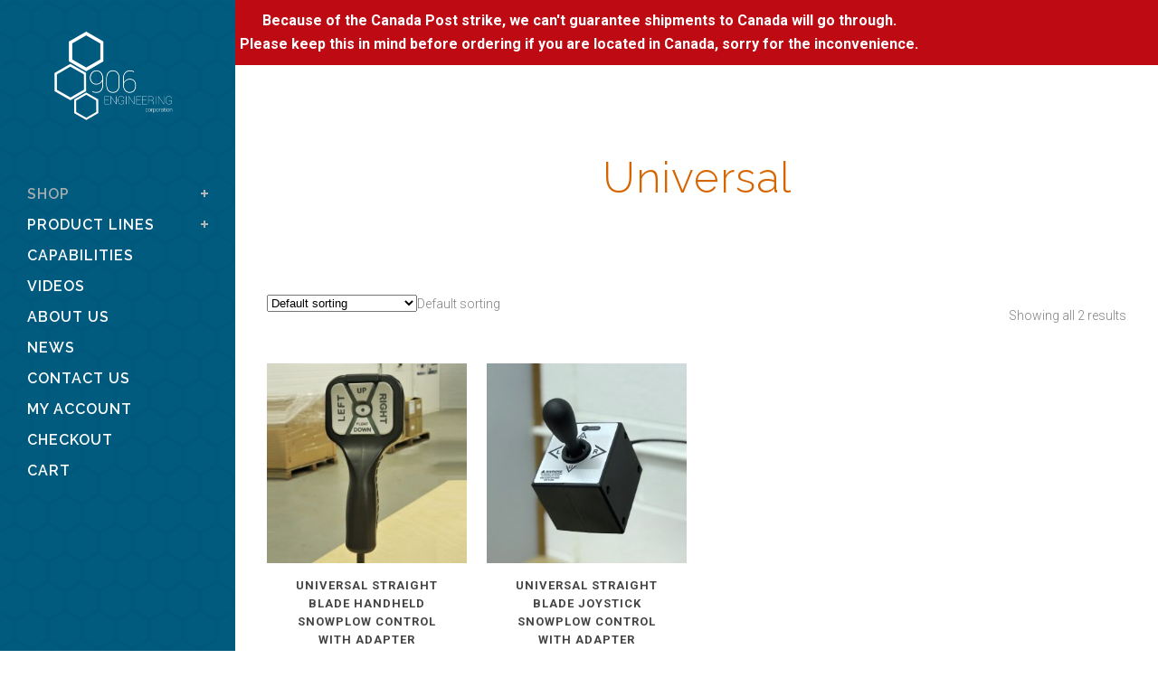

--- FILE ---
content_type: text/html; charset=UTF-8
request_url: https://906engineering.com/product-category/universal/
body_size: 13982
content:

<!DOCTYPE html>
<html lang="en-US">
<head>
	<meta charset="UTF-8" />
	
	<title>Universal Archives - 906 Engineering</title>

	
			
						<meta name="viewport" content="width=device-width,initial-scale=1,user-scalable=no">
		
	<link rel="profile" href="https://gmpg.org/xfn/11" />
	<link rel="pingback" href="https://906engineering.com/xmlrpc.php" />
	<link rel="shortcut icon" type="image/x-icon" href="https://demo.qodeinteractive.com/bridge9/wp-content/themes/bridge/img/favicon.ico">
	<link rel="apple-touch-icon" href="https://demo.qodeinteractive.com/bridge9/wp-content/themes/bridge/img/favicon.ico"/>
	<link href='//fonts.googleapis.com/css?family=Raleway:100,200,300,400,500,600,700,800,900,300italic,400italic|Raleway:100,200,300,400,500,600,700,800,900,300italic,400italic|Roboto:100,200,300,400,500,600,700,800,900,300italic,400italic&subset=latin,latin-ext' rel='stylesheet' type='text/css'>
<meta name='robots' content='index, follow, max-image-preview:large, max-snippet:-1, max-video-preview:-1' />

	<!-- This site is optimized with the Yoast SEO plugin v22.6 - https://yoast.com/wordpress/plugins/seo/ -->
	<link rel="canonical" href="https://906engineering.com/product-category/universal/" />
	<meta property="og:locale" content="en_US" />
	<meta property="og:type" content="article" />
	<meta property="og:title" content="Universal Archives - 906 Engineering" />
	<meta property="og:url" content="https://906engineering.com/product-category/universal/" />
	<meta property="og:site_name" content="906 Engineering" />
	<meta name="twitter:card" content="summary_large_image" />
	<script type="application/ld+json" class="yoast-schema-graph">{"@context":"https://schema.org","@graph":[{"@type":"CollectionPage","@id":"https://906engineering.com/product-category/universal/","url":"https://906engineering.com/product-category/universal/","name":"Universal Archives - 906 Engineering","isPartOf":{"@id":"https://906engineering.com/#website"},"primaryImageOfPage":{"@id":"https://906engineering.com/product-category/universal/#primaryimage"},"image":{"@id":"https://906engineering.com/product-category/universal/#primaryimage"},"thumbnailUrl":"https://906engineering.com/wp-content/uploads/2018/10/NEW-SB-HH-999.jpg","breadcrumb":{"@id":"https://906engineering.com/product-category/universal/#breadcrumb"},"inLanguage":"en-US"},{"@type":"ImageObject","inLanguage":"en-US","@id":"https://906engineering.com/product-category/universal/#primaryimage","url":"https://906engineering.com/wp-content/uploads/2018/10/NEW-SB-HH-999.jpg","contentUrl":"https://906engineering.com/wp-content/uploads/2018/10/NEW-SB-HH-999.jpg","width":2388,"height":3076,"caption":"Straight Blade Handheld"},{"@type":"BreadcrumbList","@id":"https://906engineering.com/product-category/universal/#breadcrumb","itemListElement":[{"@type":"ListItem","position":1,"name":"Home","item":"https://906engineering.com/"},{"@type":"ListItem","position":2,"name":"Universal"}]},{"@type":"WebSite","@id":"https://906engineering.com/#website","url":"https://906engineering.com/","name":"906 Engineering","description":"Aftermarket Snowplow Controls/Parts","potentialAction":[{"@type":"SearchAction","target":{"@type":"EntryPoint","urlTemplate":"https://906engineering.com/?s={search_term_string}"},"query-input":"required name=search_term_string"}],"inLanguage":"en-US"}]}</script>
	<!-- / Yoast SEO plugin. -->


<link rel='dns-prefetch' href='//maps.googleapis.com' />
<link rel='dns-prefetch' href='//www.googletagmanager.com' />
<link rel="alternate" type="application/rss+xml" title="906 Engineering &raquo; Feed" href="https://906engineering.com/feed/" />
<link rel="alternate" type="application/rss+xml" title="906 Engineering &raquo; Comments Feed" href="https://906engineering.com/comments/feed/" />
<link rel="alternate" type="application/rss+xml" title="906 Engineering &raquo; Universal Category Feed" href="https://906engineering.com/product-category/universal/feed/" />
<script type="text/javascript">
window._wpemojiSettings = {"baseUrl":"https:\/\/s.w.org\/images\/core\/emoji\/14.0.0\/72x72\/","ext":".png","svgUrl":"https:\/\/s.w.org\/images\/core\/emoji\/14.0.0\/svg\/","svgExt":".svg","source":{"concatemoji":"https:\/\/906engineering.com\/wp-includes\/js\/wp-emoji-release.min.js?ver=2a5bf4e6d59a1789fd185336280aa3a7"}};
/*! This file is auto-generated */
!function(i,n){var o,s,e;function c(e){try{var t={supportTests:e,timestamp:(new Date).valueOf()};sessionStorage.setItem(o,JSON.stringify(t))}catch(e){}}function p(e,t,n){e.clearRect(0,0,e.canvas.width,e.canvas.height),e.fillText(t,0,0);var t=new Uint32Array(e.getImageData(0,0,e.canvas.width,e.canvas.height).data),r=(e.clearRect(0,0,e.canvas.width,e.canvas.height),e.fillText(n,0,0),new Uint32Array(e.getImageData(0,0,e.canvas.width,e.canvas.height).data));return t.every(function(e,t){return e===r[t]})}function u(e,t,n){switch(t){case"flag":return n(e,"\ud83c\udff3\ufe0f\u200d\u26a7\ufe0f","\ud83c\udff3\ufe0f\u200b\u26a7\ufe0f")?!1:!n(e,"\ud83c\uddfa\ud83c\uddf3","\ud83c\uddfa\u200b\ud83c\uddf3")&&!n(e,"\ud83c\udff4\udb40\udc67\udb40\udc62\udb40\udc65\udb40\udc6e\udb40\udc67\udb40\udc7f","\ud83c\udff4\u200b\udb40\udc67\u200b\udb40\udc62\u200b\udb40\udc65\u200b\udb40\udc6e\u200b\udb40\udc67\u200b\udb40\udc7f");case"emoji":return!n(e,"\ud83e\udef1\ud83c\udffb\u200d\ud83e\udef2\ud83c\udfff","\ud83e\udef1\ud83c\udffb\u200b\ud83e\udef2\ud83c\udfff")}return!1}function f(e,t,n){var r="undefined"!=typeof WorkerGlobalScope&&self instanceof WorkerGlobalScope?new OffscreenCanvas(300,150):i.createElement("canvas"),a=r.getContext("2d",{willReadFrequently:!0}),o=(a.textBaseline="top",a.font="600 32px Arial",{});return e.forEach(function(e){o[e]=t(a,e,n)}),o}function t(e){var t=i.createElement("script");t.src=e,t.defer=!0,i.head.appendChild(t)}"undefined"!=typeof Promise&&(o="wpEmojiSettingsSupports",s=["flag","emoji"],n.supports={everything:!0,everythingExceptFlag:!0},e=new Promise(function(e){i.addEventListener("DOMContentLoaded",e,{once:!0})}),new Promise(function(t){var n=function(){try{var e=JSON.parse(sessionStorage.getItem(o));if("object"==typeof e&&"number"==typeof e.timestamp&&(new Date).valueOf()<e.timestamp+604800&&"object"==typeof e.supportTests)return e.supportTests}catch(e){}return null}();if(!n){if("undefined"!=typeof Worker&&"undefined"!=typeof OffscreenCanvas&&"undefined"!=typeof URL&&URL.createObjectURL&&"undefined"!=typeof Blob)try{var e="postMessage("+f.toString()+"("+[JSON.stringify(s),u.toString(),p.toString()].join(",")+"));",r=new Blob([e],{type:"text/javascript"}),a=new Worker(URL.createObjectURL(r),{name:"wpTestEmojiSupports"});return void(a.onmessage=function(e){c(n=e.data),a.terminate(),t(n)})}catch(e){}c(n=f(s,u,p))}t(n)}).then(function(e){for(var t in e)n.supports[t]=e[t],n.supports.everything=n.supports.everything&&n.supports[t],"flag"!==t&&(n.supports.everythingExceptFlag=n.supports.everythingExceptFlag&&n.supports[t]);n.supports.everythingExceptFlag=n.supports.everythingExceptFlag&&!n.supports.flag,n.DOMReady=!1,n.readyCallback=function(){n.DOMReady=!0}}).then(function(){return e}).then(function(){var e;n.supports.everything||(n.readyCallback(),(e=n.source||{}).concatemoji?t(e.concatemoji):e.wpemoji&&e.twemoji&&(t(e.twemoji),t(e.wpemoji)))}))}((window,document),window._wpemojiSettings);
</script>
<style type="text/css">
img.wp-smiley,
img.emoji {
	display: inline !important;
	border: none !important;
	box-shadow: none !important;
	height: 1em !important;
	width: 1em !important;
	margin: 0 0.07em !important;
	vertical-align: -0.1em !important;
	background: none !important;
	padding: 0 !important;
}
</style>
	<link rel='stylesheet' id='wp-block-library-css' href='https://906engineering.com/wp-includes/css/dist/block-library/style.min.css?ver=2a5bf4e6d59a1789fd185336280aa3a7' type='text/css' media='all' />
<style id='classic-theme-styles-inline-css' type='text/css'>
/*! This file is auto-generated */
.wp-block-button__link{color:#fff;background-color:#32373c;border-radius:9999px;box-shadow:none;text-decoration:none;padding:calc(.667em + 2px) calc(1.333em + 2px);font-size:1.125em}.wp-block-file__button{background:#32373c;color:#fff;text-decoration:none}
</style>
<style id='global-styles-inline-css' type='text/css'>
body{--wp--preset--color--black: #000000;--wp--preset--color--cyan-bluish-gray: #abb8c3;--wp--preset--color--white: #ffffff;--wp--preset--color--pale-pink: #f78da7;--wp--preset--color--vivid-red: #cf2e2e;--wp--preset--color--luminous-vivid-orange: #ff6900;--wp--preset--color--luminous-vivid-amber: #fcb900;--wp--preset--color--light-green-cyan: #7bdcb5;--wp--preset--color--vivid-green-cyan: #00d084;--wp--preset--color--pale-cyan-blue: #8ed1fc;--wp--preset--color--vivid-cyan-blue: #0693e3;--wp--preset--color--vivid-purple: #9b51e0;--wp--preset--gradient--vivid-cyan-blue-to-vivid-purple: linear-gradient(135deg,rgba(6,147,227,1) 0%,rgb(155,81,224) 100%);--wp--preset--gradient--light-green-cyan-to-vivid-green-cyan: linear-gradient(135deg,rgb(122,220,180) 0%,rgb(0,208,130) 100%);--wp--preset--gradient--luminous-vivid-amber-to-luminous-vivid-orange: linear-gradient(135deg,rgba(252,185,0,1) 0%,rgba(255,105,0,1) 100%);--wp--preset--gradient--luminous-vivid-orange-to-vivid-red: linear-gradient(135deg,rgba(255,105,0,1) 0%,rgb(207,46,46) 100%);--wp--preset--gradient--very-light-gray-to-cyan-bluish-gray: linear-gradient(135deg,rgb(238,238,238) 0%,rgb(169,184,195) 100%);--wp--preset--gradient--cool-to-warm-spectrum: linear-gradient(135deg,rgb(74,234,220) 0%,rgb(151,120,209) 20%,rgb(207,42,186) 40%,rgb(238,44,130) 60%,rgb(251,105,98) 80%,rgb(254,248,76) 100%);--wp--preset--gradient--blush-light-purple: linear-gradient(135deg,rgb(255,206,236) 0%,rgb(152,150,240) 100%);--wp--preset--gradient--blush-bordeaux: linear-gradient(135deg,rgb(254,205,165) 0%,rgb(254,45,45) 50%,rgb(107,0,62) 100%);--wp--preset--gradient--luminous-dusk: linear-gradient(135deg,rgb(255,203,112) 0%,rgb(199,81,192) 50%,rgb(65,88,208) 100%);--wp--preset--gradient--pale-ocean: linear-gradient(135deg,rgb(255,245,203) 0%,rgb(182,227,212) 50%,rgb(51,167,181) 100%);--wp--preset--gradient--electric-grass: linear-gradient(135deg,rgb(202,248,128) 0%,rgb(113,206,126) 100%);--wp--preset--gradient--midnight: linear-gradient(135deg,rgb(2,3,129) 0%,rgb(40,116,252) 100%);--wp--preset--font-size--small: 13px;--wp--preset--font-size--medium: 20px;--wp--preset--font-size--large: 36px;--wp--preset--font-size--x-large: 42px;--wp--preset--spacing--20: 0.44rem;--wp--preset--spacing--30: 0.67rem;--wp--preset--spacing--40: 1rem;--wp--preset--spacing--50: 1.5rem;--wp--preset--spacing--60: 2.25rem;--wp--preset--spacing--70: 3.38rem;--wp--preset--spacing--80: 5.06rem;--wp--preset--shadow--natural: 6px 6px 9px rgba(0, 0, 0, 0.2);--wp--preset--shadow--deep: 12px 12px 50px rgba(0, 0, 0, 0.4);--wp--preset--shadow--sharp: 6px 6px 0px rgba(0, 0, 0, 0.2);--wp--preset--shadow--outlined: 6px 6px 0px -3px rgba(255, 255, 255, 1), 6px 6px rgba(0, 0, 0, 1);--wp--preset--shadow--crisp: 6px 6px 0px rgba(0, 0, 0, 1);}:where(.is-layout-flex){gap: 0.5em;}:where(.is-layout-grid){gap: 0.5em;}body .is-layout-flow > .alignleft{float: left;margin-inline-start: 0;margin-inline-end: 2em;}body .is-layout-flow > .alignright{float: right;margin-inline-start: 2em;margin-inline-end: 0;}body .is-layout-flow > .aligncenter{margin-left: auto !important;margin-right: auto !important;}body .is-layout-constrained > .alignleft{float: left;margin-inline-start: 0;margin-inline-end: 2em;}body .is-layout-constrained > .alignright{float: right;margin-inline-start: 2em;margin-inline-end: 0;}body .is-layout-constrained > .aligncenter{margin-left: auto !important;margin-right: auto !important;}body .is-layout-constrained > :where(:not(.alignleft):not(.alignright):not(.alignfull)){max-width: var(--wp--style--global--content-size);margin-left: auto !important;margin-right: auto !important;}body .is-layout-constrained > .alignwide{max-width: var(--wp--style--global--wide-size);}body .is-layout-flex{display: flex;}body .is-layout-flex{flex-wrap: wrap;align-items: center;}body .is-layout-flex > *{margin: 0;}body .is-layout-grid{display: grid;}body .is-layout-grid > *{margin: 0;}:where(.wp-block-columns.is-layout-flex){gap: 2em;}:where(.wp-block-columns.is-layout-grid){gap: 2em;}:where(.wp-block-post-template.is-layout-flex){gap: 1.25em;}:where(.wp-block-post-template.is-layout-grid){gap: 1.25em;}.has-black-color{color: var(--wp--preset--color--black) !important;}.has-cyan-bluish-gray-color{color: var(--wp--preset--color--cyan-bluish-gray) !important;}.has-white-color{color: var(--wp--preset--color--white) !important;}.has-pale-pink-color{color: var(--wp--preset--color--pale-pink) !important;}.has-vivid-red-color{color: var(--wp--preset--color--vivid-red) !important;}.has-luminous-vivid-orange-color{color: var(--wp--preset--color--luminous-vivid-orange) !important;}.has-luminous-vivid-amber-color{color: var(--wp--preset--color--luminous-vivid-amber) !important;}.has-light-green-cyan-color{color: var(--wp--preset--color--light-green-cyan) !important;}.has-vivid-green-cyan-color{color: var(--wp--preset--color--vivid-green-cyan) !important;}.has-pale-cyan-blue-color{color: var(--wp--preset--color--pale-cyan-blue) !important;}.has-vivid-cyan-blue-color{color: var(--wp--preset--color--vivid-cyan-blue) !important;}.has-vivid-purple-color{color: var(--wp--preset--color--vivid-purple) !important;}.has-black-background-color{background-color: var(--wp--preset--color--black) !important;}.has-cyan-bluish-gray-background-color{background-color: var(--wp--preset--color--cyan-bluish-gray) !important;}.has-white-background-color{background-color: var(--wp--preset--color--white) !important;}.has-pale-pink-background-color{background-color: var(--wp--preset--color--pale-pink) !important;}.has-vivid-red-background-color{background-color: var(--wp--preset--color--vivid-red) !important;}.has-luminous-vivid-orange-background-color{background-color: var(--wp--preset--color--luminous-vivid-orange) !important;}.has-luminous-vivid-amber-background-color{background-color: var(--wp--preset--color--luminous-vivid-amber) !important;}.has-light-green-cyan-background-color{background-color: var(--wp--preset--color--light-green-cyan) !important;}.has-vivid-green-cyan-background-color{background-color: var(--wp--preset--color--vivid-green-cyan) !important;}.has-pale-cyan-blue-background-color{background-color: var(--wp--preset--color--pale-cyan-blue) !important;}.has-vivid-cyan-blue-background-color{background-color: var(--wp--preset--color--vivid-cyan-blue) !important;}.has-vivid-purple-background-color{background-color: var(--wp--preset--color--vivid-purple) !important;}.has-black-border-color{border-color: var(--wp--preset--color--black) !important;}.has-cyan-bluish-gray-border-color{border-color: var(--wp--preset--color--cyan-bluish-gray) !important;}.has-white-border-color{border-color: var(--wp--preset--color--white) !important;}.has-pale-pink-border-color{border-color: var(--wp--preset--color--pale-pink) !important;}.has-vivid-red-border-color{border-color: var(--wp--preset--color--vivid-red) !important;}.has-luminous-vivid-orange-border-color{border-color: var(--wp--preset--color--luminous-vivid-orange) !important;}.has-luminous-vivid-amber-border-color{border-color: var(--wp--preset--color--luminous-vivid-amber) !important;}.has-light-green-cyan-border-color{border-color: var(--wp--preset--color--light-green-cyan) !important;}.has-vivid-green-cyan-border-color{border-color: var(--wp--preset--color--vivid-green-cyan) !important;}.has-pale-cyan-blue-border-color{border-color: var(--wp--preset--color--pale-cyan-blue) !important;}.has-vivid-cyan-blue-border-color{border-color: var(--wp--preset--color--vivid-cyan-blue) !important;}.has-vivid-purple-border-color{border-color: var(--wp--preset--color--vivid-purple) !important;}.has-vivid-cyan-blue-to-vivid-purple-gradient-background{background: var(--wp--preset--gradient--vivid-cyan-blue-to-vivid-purple) !important;}.has-light-green-cyan-to-vivid-green-cyan-gradient-background{background: var(--wp--preset--gradient--light-green-cyan-to-vivid-green-cyan) !important;}.has-luminous-vivid-amber-to-luminous-vivid-orange-gradient-background{background: var(--wp--preset--gradient--luminous-vivid-amber-to-luminous-vivid-orange) !important;}.has-luminous-vivid-orange-to-vivid-red-gradient-background{background: var(--wp--preset--gradient--luminous-vivid-orange-to-vivid-red) !important;}.has-very-light-gray-to-cyan-bluish-gray-gradient-background{background: var(--wp--preset--gradient--very-light-gray-to-cyan-bluish-gray) !important;}.has-cool-to-warm-spectrum-gradient-background{background: var(--wp--preset--gradient--cool-to-warm-spectrum) !important;}.has-blush-light-purple-gradient-background{background: var(--wp--preset--gradient--blush-light-purple) !important;}.has-blush-bordeaux-gradient-background{background: var(--wp--preset--gradient--blush-bordeaux) !important;}.has-luminous-dusk-gradient-background{background: var(--wp--preset--gradient--luminous-dusk) !important;}.has-pale-ocean-gradient-background{background: var(--wp--preset--gradient--pale-ocean) !important;}.has-electric-grass-gradient-background{background: var(--wp--preset--gradient--electric-grass) !important;}.has-midnight-gradient-background{background: var(--wp--preset--gradient--midnight) !important;}.has-small-font-size{font-size: var(--wp--preset--font-size--small) !important;}.has-medium-font-size{font-size: var(--wp--preset--font-size--medium) !important;}.has-large-font-size{font-size: var(--wp--preset--font-size--large) !important;}.has-x-large-font-size{font-size: var(--wp--preset--font-size--x-large) !important;}
.wp-block-navigation a:where(:not(.wp-element-button)){color: inherit;}
:where(.wp-block-post-template.is-layout-flex){gap: 1.25em;}:where(.wp-block-post-template.is-layout-grid){gap: 1.25em;}
:where(.wp-block-columns.is-layout-flex){gap: 2em;}:where(.wp-block-columns.is-layout-grid){gap: 2em;}
.wp-block-pullquote{font-size: 1.5em;line-height: 1.6;}
</style>
<link rel='stylesheet' id='simple-banner-style-css' href='https://906engineering.com/wp-content/plugins/simple-banner/simple-banner.css?ver=3.0.3' type='text/css' media='all' />
<style id='woocommerce-inline-inline-css' type='text/css'>
.woocommerce form .form-row .required { visibility: visible; }
</style>
<link rel='stylesheet' id='default_style-css' href='https://906engineering.com/wp-content/themes/bridge/style.css?ver=2a5bf4e6d59a1789fd185336280aa3a7' type='text/css' media='all' />
<link rel='stylesheet' id='qode_font_awesome-css' href='https://906engineering.com/wp-content/themes/bridge/css/font-awesome/css/font-awesome.min.css?ver=2a5bf4e6d59a1789fd185336280aa3a7' type='text/css' media='all' />
<link rel='stylesheet' id='qode_font_elegant-css' href='https://906engineering.com/wp-content/themes/bridge/css/elegant-icons/style.min.css?ver=2a5bf4e6d59a1789fd185336280aa3a7' type='text/css' media='all' />
<link rel='stylesheet' id='qode_linea_icons-css' href='https://906engineering.com/wp-content/themes/bridge/css/linea-icons/style.css?ver=2a5bf4e6d59a1789fd185336280aa3a7' type='text/css' media='all' />
<link rel='stylesheet' id='stylesheet-css' href='https://906engineering.com/wp-content/themes/bridge/css/stylesheet.min.css?ver=2a5bf4e6d59a1789fd185336280aa3a7' type='text/css' media='all' />
<link rel='stylesheet' id='woocommerce-css' href='https://906engineering.com/wp-content/themes/bridge/css/woocommerce.min.css?ver=2a5bf4e6d59a1789fd185336280aa3a7' type='text/css' media='all' />
<link rel='stylesheet' id='woocommerce_responsive-css' href='https://906engineering.com/wp-content/themes/bridge/css/woocommerce_responsive.min.css?ver=2a5bf4e6d59a1789fd185336280aa3a7' type='text/css' media='all' />
<link rel='stylesheet' id='qode_print-css' href='https://906engineering.com/wp-content/themes/bridge/css/print.css?ver=2a5bf4e6d59a1789fd185336280aa3a7' type='text/css' media='all' />
<link rel='stylesheet' id='mac_stylesheet-css' href='https://906engineering.com/wp-content/themes/bridge/css/mac_stylesheet.css?ver=2a5bf4e6d59a1789fd185336280aa3a7' type='text/css' media='all' />
<link rel='stylesheet' id='webkit-css' href='https://906engineering.com/wp-content/themes/bridge/css/webkit_stylesheet.css?ver=2a5bf4e6d59a1789fd185336280aa3a7' type='text/css' media='all' />
<link rel='stylesheet' id='style_dynamic-css' href='https://906engineering.com/wp-content/themes/bridge/css/style_dynamic.css?ver=1554301341' type='text/css' media='all' />
<link rel='stylesheet' id='responsive-css' href='https://906engineering.com/wp-content/themes/bridge/css/responsive.min.css?ver=2a5bf4e6d59a1789fd185336280aa3a7' type='text/css' media='all' />
<link rel='stylesheet' id='style_dynamic_responsive-css' href='https://906engineering.com/wp-content/themes/bridge/css/style_dynamic_responsive.css?ver=1554301341' type='text/css' media='all' />
<link rel='stylesheet' id='vertical_responsive-css' href='https://906engineering.com/wp-content/themes/bridge/css/vertical_responsive.min.css?ver=2a5bf4e6d59a1789fd185336280aa3a7' type='text/css' media='all' />
<link rel='stylesheet' id='js_composer_front-css' href='https://906engineering.com/wp-content/plugins/js_composer/assets/css/js_composer.css?ver=4.7.4' type='text/css' media='all' />
<link rel='stylesheet' id='custom_css-css' href='https://906engineering.com/wp-content/themes/bridge/css/custom_css.css?ver=1554301346' type='text/css' media='all' />
<link rel='stylesheet' id='childstyle-css' href='https://906engineering.com/wp-content/themes/906engineering/style.css?ver=2a5bf4e6d59a1789fd185336280aa3a7' type='text/css' media='all' />
<script type='text/javascript' src='https://906engineering.com/wp-includes/js/jquery/jquery.min.js?ver=3.7.0' id='jquery-core-js'></script>
<script type='text/javascript' src='https://906engineering.com/wp-includes/js/jquery/jquery-migrate.min.js?ver=3.4.1' id='jquery-migrate-js'></script>
<script id="simple-banner-script-js-before" type="text/javascript">
const simpleBannerScriptParams = {"pro_version_enabled":"","debug_mode":"","id":270,"version":"3.0.3","banner_params":[{"hide_simple_banner":"no","simple_banner_prepend_element":"body","simple_banner_position":"static","header_margin":"","header_padding":"","wp_body_open_enabled":"","wp_body_open":true,"simple_banner_z_index":"","simple_banner_text":"<a href=\"https:\/\/906engineering.com\/\"> Because of the Canada Post strike, we can't guarantee shipments to Canada will go through. <br> Please keep this in mind before ordering if you are located in Canada, sorry for the inconvenience. ","disabled_on_current_page":false,"disabled_pages_array":[],"is_current_page_a_post":false,"disabled_on_posts":"","simple_banner_disabled_page_paths":"","simple_banner_font_size":"16px","simple_banner_color":"#bd0a13","simple_banner_text_color":"","simple_banner_link_color":"#ffffff","simple_banner_close_color":"","simple_banner_custom_css":"","simple_banner_scrolling_custom_css":"","simple_banner_text_custom_css":"","simple_banner_button_css":"","site_custom_css":"","keep_site_custom_css":"","site_custom_js":"","keep_site_custom_js":"","close_button_enabled":"","close_button_expiration":"","close_button_cookie_set":false,"current_date":{"date":"2025-11-17 00:54:50.238371","timezone_type":3,"timezone":"UTC"},"start_date":{"date":"2025-11-17 00:54:50.238384","timezone_type":3,"timezone":"UTC"},"end_date":{"date":"2025-11-17 00:54:50.238392","timezone_type":3,"timezone":"UTC"},"simple_banner_start_after_date":"","simple_banner_remove_after_date":"","simple_banner_insert_inside_element":""}]}
</script>
<script type='text/javascript' src='https://906engineering.com/wp-content/plugins/simple-banner/simple-banner.js?ver=3.0.3' id='simple-banner-script-js'></script>
<script type='text/javascript' src='https://906engineering.com/wp-content/plugins/woocommerce/assets/js/jquery-blockui/jquery.blockUI.min.js?ver=2.7.0-wc.8.7.0' id='jquery-blockui-js' data-wp-strategy='defer'></script>
<script type='text/javascript' id='wc-add-to-cart-js-extra'>
/* <![CDATA[ */
var wc_add_to_cart_params = {"ajax_url":"\/wp-admin\/admin-ajax.php","wc_ajax_url":"\/?wc-ajax=%%endpoint%%","i18n_view_cart":"View cart","cart_url":"https:\/\/906engineering.com\/cart\/","is_cart":"","cart_redirect_after_add":"no"};
/* ]]> */
</script>
<script type='text/javascript' src='https://906engineering.com/wp-content/plugins/woocommerce/assets/js/frontend/add-to-cart.min.js?ver=8.7.0' id='wc-add-to-cart-js' data-wp-strategy='defer'></script>
<script type='text/javascript' src='https://906engineering.com/wp-content/plugins/woocommerce/assets/js/js-cookie/js.cookie.min.js?ver=2.1.4-wc.8.7.0' id='js-cookie-js' defer data-wp-strategy='defer'></script>
<script type='text/javascript' id='woocommerce-js-extra'>
/* <![CDATA[ */
var woocommerce_params = {"ajax_url":"\/wp-admin\/admin-ajax.php","wc_ajax_url":"\/?wc-ajax=%%endpoint%%"};
/* ]]> */
</script>
<script type='text/javascript' src='https://906engineering.com/wp-content/plugins/woocommerce/assets/js/frontend/woocommerce.min.js?ver=8.7.0' id='woocommerce-js' defer data-wp-strategy='defer'></script>
<script type='text/javascript' src='https://906engineering.com/wp-content/plugins/js_composer/assets/js/vendors/woocommerce-add-to-cart.js?ver=4.7.4' id='vc_woocommerce-add-to-cart-js-js'></script>

<!-- Google tag (gtag.js) snippet added by Site Kit -->
<!-- Google Analytics snippet added by Site Kit -->
<script type='text/javascript' src='https://www.googletagmanager.com/gtag/js?id=G-5GMDQNT4JN' id='google_gtagjs-js' async></script>
<script id="google_gtagjs-js-after" type="text/javascript">
window.dataLayer = window.dataLayer || [];function gtag(){dataLayer.push(arguments);}
gtag("set","linker",{"domains":["906engineering.com"]});
gtag("js", new Date());
gtag("set", "developer_id.dZTNiMT", true);
gtag("config", "G-5GMDQNT4JN");
</script>
<link rel="https://api.w.org/" href="https://906engineering.com/wp-json/" /><link rel="alternate" type="application/json" href="https://906engineering.com/wp-json/wp/v2/product_cat/27" /><link rel="EditURI" type="application/rsd+xml" title="RSD" href="https://906engineering.com/xmlrpc.php?rsd" />

<meta name="generator" content="Site Kit by Google 1.165.0" /><style id="simple-banner-position" type="text/css">.simple-banner{position:static;}</style><style id="simple-banner-font-size" type="text/css">.simple-banner .simple-banner-text{font-size:16px;}</style><style id="simple-banner-background-color" type="text/css">.simple-banner{background:#bd0a13;}</style><style id="simple-banner-text-color" type="text/css">.simple-banner .simple-banner-text{color: #ffffff;}</style><style id="simple-banner-link-color" type="text/css">.simple-banner .simple-banner-text a{color:#ffffff;}</style><style id="simple-banner-z-index" type="text/css">.simple-banner{z-index: 99999;}</style><style id="simple-banner-site-custom-css-dummy" type="text/css"></style><script id="simple-banner-site-custom-js-dummy" type="text/javascript"></script><script type="text/javascript">
(function(url){
	if(/(?:Chrome\/26\.0\.1410\.63 Safari\/537\.31|WordfenceTestMonBot)/.test(navigator.userAgent)){ return; }
	var addEvent = function(evt, handler) {
		if (window.addEventListener) {
			document.addEventListener(evt, handler, false);
		} else if (window.attachEvent) {
			document.attachEvent('on' + evt, handler);
		}
	};
	var removeEvent = function(evt, handler) {
		if (window.removeEventListener) {
			document.removeEventListener(evt, handler, false);
		} else if (window.detachEvent) {
			document.detachEvent('on' + evt, handler);
		}
	};
	var evts = 'contextmenu dblclick drag dragend dragenter dragleave dragover dragstart drop keydown keypress keyup mousedown mousemove mouseout mouseover mouseup mousewheel scroll'.split(' ');
	var logHuman = function() {
		if (window.wfLogHumanRan) { return; }
		window.wfLogHumanRan = true;
		var wfscr = document.createElement('script');
		wfscr.type = 'text/javascript';
		wfscr.async = true;
		wfscr.src = url + '&r=' + Math.random();
		(document.getElementsByTagName('head')[0]||document.getElementsByTagName('body')[0]).appendChild(wfscr);
		for (var i = 0; i < evts.length; i++) {
			removeEvent(evts[i], logHuman);
		}
	};
	for (var i = 0; i < evts.length; i++) {
		addEvent(evts[i], logHuman);
	}
})('//906engineering.com/?wordfence_lh=1&hid=B9D6E4C0AAD1F7453BF31F72C9951E98');
</script>	<noscript><style>.woocommerce-product-gallery{ opacity: 1 !important; }</style></noscript>
	<style type="text/css">.recentcomments a{display:inline !important;padding:0 !important;margin:0 !important;}</style><meta name="generator" content="Powered by Visual Composer - drag and drop page builder for WordPress."/>
<!--[if lte IE 9]><link rel="stylesheet" type="text/css" href="https://906engineering.com/wp-content/plugins/js_composer/assets/css/vc_lte_ie9.css" media="screen"><![endif]--><!--[if IE  8]><link rel="stylesheet" type="text/css" href="https://906engineering.com/wp-content/plugins/js_composer/assets/css/vc-ie8.css" media="screen"><![endif]--><link rel="icon" href="https://906engineering.com/wp-content/uploads/2017/05/cropped-906englogo-650x650-e1495559544869-32x32.png" sizes="32x32" />
<link rel="icon" href="https://906engineering.com/wp-content/uploads/2017/05/cropped-906englogo-650x650-e1495559544869-192x192.png" sizes="192x192" />
<link rel="apple-touch-icon" href="https://906engineering.com/wp-content/uploads/2017/05/cropped-906englogo-650x650-e1495559544869-180x180.png" />
<meta name="msapplication-TileImage" content="https://906engineering.com/wp-content/uploads/2017/05/cropped-906englogo-650x650-e1495559544869-270x270.png" />
		<style type="text/css" id="wp-custom-css">
			/*
You can add your own CSS here.

Click the help icon above to learn more.
*/

		</style>
		<noscript><style> .wpb_animate_when_almost_visible { opacity: 1; }</style></noscript></head>

<body data-rsssl=1 class="archive tax-product_cat term-universal term-27 theme-bridge woocommerce woocommerce-page woocommerce-no-js ajax_updown page_not_loaded  vertical_menu_enabled side_area_uncovered_from_content columns-4 qode-child-theme-ver-1.0.0 qode-theme-ver-9.1.3 wpb-js-composer js-comp-ver-4.7.4 vc_responsive">

				<div class="ajax_loader"><div class="ajax_loader_1"><div class="pulse"></div></div></div>
					<section class="side_menu right ">
                        <a href="#" target="_self" class="close_side_menu"></a>
					</section>
			<div class="wrapper">
	<div class="wrapper_inner">
	<!-- Google Analytics start -->
		<!-- Google Analytics end -->

					<aside class="vertical_menu_area light" >
			<div class="vertical_menu_area_inner">
				
				<div class="vertical_area_background" style="background-image:url(https://906engineering.com/wp-content/uploads/2015/10/honeycomb14.png);"></div>

				<div class="vertical_logo_wrapper">
										<div class="q_logo_vertical">
						<a href="https://906engineering.com/">
							<img class="normal" src="https://906engineering.com/wp-content/uploads/2015/10/906englogowhite.png" alt="Logo"/>
							<img class="light" src="https://906engineering.com/wp-content/uploads/2015/10/906englogowhite.png" alt="Logo"/>
							<img class="dark" src="https://906engineering.com/wp-content/uploads/2015/10/906englogowhite.png" alt="Logo"/>
						</a>
					</div>

				</div>

				<nav class="vertical_menu dropdown_animation vertical_menu_float">
					<ul id="menu-main_menu" class=""><li id="nav-menu-item-143" class="menu-item menu-item-type-post_type menu-item-object-page current-menu-ancestor current_page_ancestor menu-item-has-children  has_sub narrow"><a href="https://906engineering.com/shop/" class=" current "><i class="menu_icon blank fa"></i><span>Shop</span><span class="plus"></span></a>
<div class="second"><div class="inner"><ul>
	<li id="nav-menu-item-322" class="menu-item menu-item-type-custom menu-item-object-custom current-menu-ancestor current-menu-parent menu-item-has-children sub"><a href="#" class=""><i class="menu_icon blank fa"></i><span>Manufacturer</span><span class="plus"></span><i class="q_menu_arrow fa fa-angle-right"></i></a>
	<ul>
		<li id="nav-menu-item-318" class="menu-item menu-item-type-taxonomy menu-item-object-product_cat "><a href="https://906engineering.com/product-category/airflo/" class=""><i class="menu_icon blank fa"></i><span>AirFlo</span><span class="plus"></span></a></li>
		<li id="nav-menu-item-325" class="menu-item menu-item-type-taxonomy menu-item-object-product_cat "><a href="https://906engineering.com/product-category/blizzard/" class=""><i class="menu_icon blank fa"></i><span>Blizzard</span><span class="plus"></span></a></li>
		<li id="nav-menu-item-327" class="menu-item menu-item-type-taxonomy menu-item-object-product_cat "><a href="https://906engineering.com/product-category/boss/" class=""><i class="menu_icon blank fa"></i><span>BOSS</span><span class="plus"></span></a></li>
		<li id="nav-menu-item-334" class="menu-item menu-item-type-taxonomy menu-item-object-product_cat "><a href="https://906engineering.com/product-category/curtis/" class=""><i class="menu_icon blank fa"></i><span>Curtis</span><span class="plus"></span></a></li>
		<li id="nav-menu-item-330" class="menu-item menu-item-type-taxonomy menu-item-object-product_cat "><a href="https://906engineering.com/product-category/fisher/" class=""><i class="menu_icon blank fa"></i><span>Fisher</span><span class="plus"></span></a></li>
		<li id="nav-menu-item-332" class="menu-item menu-item-type-taxonomy menu-item-object-product_cat "><a href="https://906engineering.com/product-category/hiniker/" class=""><i class="menu_icon blank fa"></i><span>Hiniker</span><span class="plus"></span></a></li>
		<li id="nav-menu-item-329" class="menu-item menu-item-type-taxonomy menu-item-object-product_cat "><a href="https://906engineering.com/product-category/meyer/" class=""><i class="menu_icon blank fa"></i><span>Meyer</span><span class="plus"></span></a></li>
		<li id="nav-menu-item-335" class="menu-item menu-item-type-taxonomy menu-item-object-product_cat "><a href="https://906engineering.com/product-category/northman/" class=""><i class="menu_icon blank fa"></i><span>Northman</span><span class="plus"></span></a></li>
		<li id="nav-menu-item-685" class="menu-item menu-item-type-taxonomy menu-item-object-product_cat "><a href="https://906engineering.com/product-category/snowex/" class=""><i class="menu_icon blank fa"></i><span>SnowEx</span><span class="plus"></span></a></li>
		<li id="nav-menu-item-336" class="menu-item menu-item-type-taxonomy menu-item-object-product_cat "><a href="https://906engineering.com/product-category/snoway/" class=""><i class="menu_icon blank fa"></i><span>SnoWay</span><span class="plus"></span></a></li>
		<li id="nav-menu-item-331" class="menu-item menu-item-type-taxonomy menu-item-object-product_cat "><a href="https://906engineering.com/product-category/western/" class=""><i class="menu_icon blank fa"></i><span>Western</span><span class="plus"></span></a></li>
		<li id="nav-menu-item-337" class="menu-item menu-item-type-taxonomy menu-item-object-product_cat current-menu-item "><a href="https://906engineering.com/product-category/universal/" class=""><i class="menu_icon blank fa"></i><span>Universal</span><span class="plus"></span></a></li>
	</ul>
</li>
	<li id="nav-menu-item-320" class="menu-item menu-item-type-custom menu-item-object-custom menu-item-has-children sub"><a href="#" class=""><i class="menu_icon blank fa"></i><span>Control</span><span class="plus"></span><i class="q_menu_arrow fa fa-angle-right"></i></a>
	<ul>
		<li id="nav-menu-item-101" class="menu-item menu-item-type-taxonomy menu-item-object-product_cat "><a href="https://906engineering.com/product-category/multiplex/" class=""><i class="menu_icon blank fa"></i><span>MultiPlex HH Controllers</span><span class="plus"></span></a></li>
		<li id="nav-menu-item-1024" class="menu-item menu-item-type-taxonomy menu-item-object-product_cat "><a href="https://906engineering.com/product-category/multiplex-joystick-controls/" class=""><i class="menu_icon blank fa"></i><span>MultiPlex Joystick Controllers</span><span class="plus"></span></a></li>
		<li id="nav-menu-item-102" class="menu-item menu-item-type-taxonomy menu-item-object-product_cat "><a href="https://906engineering.com/product-category/straightblades/" class=""><i class="menu_icon blank fa"></i><span>Straight Blade Controllers</span><span class="plus"></span></a></li>
		<li id="nav-menu-item-184" class="menu-item menu-item-type-taxonomy menu-item-object-product_cat "><a href="https://906engineering.com/product-category/vee-blade-controllers/" class=""><i class="menu_icon blank fa"></i><span>Vee Blade Controllers</span><span class="plus"></span></a></li>
		<li id="nav-menu-item-185" class="menu-item menu-item-type-taxonomy menu-item-object-product_cat "><a href="https://906engineering.com/product-category/wing-blade-controllers/" class=""><i class="menu_icon blank fa"></i><span>Wing Blade Controllers</span><span class="plus"></span></a></li>
	</ul>
</li>
	<li id="nav-menu-item-381" class="menu-item menu-item-type-taxonomy menu-item-object-product_cat "><a href="https://906engineering.com/product-category/accessories/" class=""><i class="menu_icon blank fa"></i><span>Accessories</span><span class="plus"></span></a></li>
	<li id="nav-menu-item-100" class="menu-item menu-item-type-taxonomy menu-item-object-product_cat "><a href="https://906engineering.com/product-category/harnesses/" class=""><i class="menu_icon blank fa"></i><span>Harnesses</span><span class="plus"></span></a></li>
	<li id="nav-menu-item-837" class="menu-item menu-item-type-taxonomy menu-item-object-product_cat "><a href="https://906engineering.com/product-category/headlight-adapters/" class=""><i class="menu_icon blank fa"></i><span>Light Adapters</span><span class="plus"></span></a></li>
	<li id="nav-menu-item-3300" class="menu-item menu-item-type-post_type menu-item-object-page "><a href="https://906engineering.com/troubleshooting/" class=""><i class="menu_icon blank fa"></i><span>Troubleshooting</span><span class="plus"></span></a></li>
	<li id="nav-menu-item-519" class="menu-item menu-item-type-post_type menu-item-object-page "><a href="https://906engineering.com/policieswarranty/" class=""><i class="menu_icon blank fa"></i><span>Warranty</span><span class="plus"></span></a></li>
</ul></div></div>
</li>
<li id="nav-menu-item-2351" class="menu-item menu-item-type-post_type menu-item-object-page menu-item-has-children  has_sub narrow"><a href="https://906engineering.com/product-lines/" class=""><i class="menu_icon blank fa"></i><span>Product Lines</span><span class="plus"></span></a>
<div class="second"><div class="inner"><ul>
	<li id="nav-menu-item-2354" class="menu-item menu-item-type-post_type menu-item-object-page menu-item-has-children sub"><a href="https://906engineering.com/aftermarket-snowplow-controls/" class=""><i class="menu_icon blank fa"></i><span>Plow Controls</span><span class="plus"></span><i class="q_menu_arrow fa fa-angle-right"></i></a>
	<ul>
		<li id="nav-menu-item-4420" class="menu-item menu-item-type-post_type menu-item-object-page "><a href="https://906engineering.com/u-set-user-settings-for-handheld-controls/" class=""><i class="menu_icon blank fa"></i><span>U-SET (User Settings) for HANDHELD CONTROLS</span><span class="plus"></span></a></li>
	</ul>
</li>
	<li id="nav-menu-item-4233" class="menu-item menu-item-type-post_type menu-item-object-page "><a href="https://906engineering.com/black-box-spreaders-salt/" class=""><i class="menu_icon blank fa"></i><span>B.B. Spreaders</span><span class="plus"></span></a></li>
	<li id="nav-menu-item-4003" class="menu-item menu-item-type-post_type menu-item-object-page "><a href="https://906engineering.com/signal-plex-multiplex-system/" class=""><i class="menu_icon blank fa"></i><span>Multiplex System</span><span class="plus"></span></a></li>
	<li id="nav-menu-item-2419" class="menu-item menu-item-type-post_type menu-item-object-page "><a href="https://906engineering.com/down-pressure-system/" class=""><i class="menu_icon blank fa"></i><span>Down Pressure</span><span class="plus"></span></a></li>
	<li id="nav-menu-item-4671" class="menu-item menu-item-type-post_type menu-item-object-page "><a href="https://906engineering.com/waterproof-pcb-enclosures-modules-headerless-circuit-board/" class=""><i class="menu_icon blank fa"></i><span>PCB Enclosures</span><span class="plus"></span></a></li>
	<li id="nav-menu-item-2356" class="menu-item menu-item-type-post_type menu-item-object-page "><a href="https://906engineering.com/wireless-system/" class=""><i class="menu_icon blank fa"></i><span>Wireless System</span><span class="plus"></span></a></li>
	<li id="nav-menu-item-3903" class="menu-item menu-item-type-post_type menu-item-object-page "><a href="https://906engineering.com/automatic-door-opener/" class=""><i class="menu_icon blank fa"></i><span>DOOR OPENER</span><span class="plus"></span></a></li>
	<li id="nav-menu-item-2357" class="menu-item menu-item-type-post_type menu-item-object-page "><a href="https://906engineering.com/u-track-vehicle-tracking/" class=""><i class="menu_icon blank fa"></i><span>U-TRACK</span><span class="plus"></span></a></li>
	<li id="nav-menu-item-4424" class="menu-item menu-item-type-post_type menu-item-object-page "><a href="https://906engineering.com/touchpad-control-mounting-options-handsfree/" class=""><i class="menu_icon blank fa"></i><span>Touchpad</span><span class="plus"></span></a></li>
</ul></div></div>
</li>
<li id="nav-menu-item-2683" class="menu-item menu-item-type-post_type menu-item-object-page  narrow"><a href="https://906engineering.com/capabilities/" class=""><i class="menu_icon blank fa"></i><span>Capabilities</span><span class="plus"></span></a></li>
<li id="nav-menu-item-388" class="menu-item menu-item-type-post_type menu-item-object-page  narrow"><a href="https://906engineering.com/videos/" class=""><i class="menu_icon blank fa"></i><span>Videos</span><span class="plus"></span></a></li>
<li id="nav-menu-item-1604" class="menu-item menu-item-type-post_type menu-item-object-page  narrow"><a href="https://906engineering.com/about-us/" class=""><i class="menu_icon blank fa"></i><span>About Us</span><span class="plus"></span></a></li>
<li id="nav-menu-item-460" class="menu-item menu-item-type-post_type menu-item-object-page  narrow"><a href="https://906engineering.com/news/" class=""><i class="menu_icon blank fa"></i><span>News</span><span class="plus"></span></a></li>
<li id="nav-menu-item-46" class="menu-item menu-item-type-post_type menu-item-object-page  narrow"><a href="https://906engineering.com/contact-us/" class=""><i class="menu_icon blank fa"></i><span>Contact Us</span><span class="plus"></span></a></li>
<li id="nav-menu-item-95" class="menu-item menu-item-type-post_type menu-item-object-page  narrow"><a href="https://906engineering.com/my-account/" class=""><i class="menu_icon blank fa"></i><span>My Account</span><span class="plus"></span></a></li>
<li id="nav-menu-item-96" class="menu-item menu-item-type-post_type menu-item-object-page  narrow"><a href="https://906engineering.com/checkout/" class=""><i class="menu_icon blank fa"></i><span>Checkout</span><span class="plus"></span></a></li>
<li id="nav-menu-item-97" class="menu-item menu-item-type-post_type menu-item-object-page  narrow"><a href="https://906engineering.com/cart/" class=""><i class="menu_icon blank fa"></i><span>Cart</span><span class="plus"></span></a></li>
</ul>				</nav>
				<div class="vertical_menu_area_widget_holder">
									</div>
			</div>
		</aside>
			
	<header class="page_header   stick  light ">
        <div class="header_inner clearfix">
			<div class="header_bottom clearfix" style=' background-color:rgba(255, 255, 255, 0);' >
								<div class="container">
					<div class="container_inner clearfix">
                        												<div class="header_inner_left">
															<div class="mobile_menu_button">
                                    <span>
                                        <i class="qode_icon_font_awesome fa fa-bars " ></i>                                    </span>
                                </div>
														<div class="logo_wrapper">
																<div class="q_logo">
									<a href="https://906engineering.com/">
										<img class="normal" src="https://906engineering.com/wp-content/uploads/2015/10/906englogowhite.png" alt="Logo"/>
										<img class="light" src="https://906engineering.com/wp-content/uploads/2015/10/906englogowhite.png" alt="Logo"/>
										<img class="dark" src="https://906engineering.com/wp-content/uploads/2015/10/906englogowhite.png" alt="Logo"/>
										<img class="sticky" src="https://906engineering.com/wp-content/uploads/2015/10/906englogowhite.png" alt="Logo"/>
										<img class="mobile" src="https://906engineering.com/wp-content/uploads/2015/10/906englogowhite.png" alt="Logo"/>
																			</a>
								</div>
							</div>
						</div>
						                        					</div>
				</div>
							<nav class="mobile_menu">
					<ul id="menu-main_menu-1" class=""><li id="mobile-menu-item-143" class="menu-item menu-item-type-post_type menu-item-object-page current-menu-ancestor current_page_ancestor menu-item-has-children  has_sub"><a href="https://906engineering.com/shop/" class=" current "><span>Shop</span></a><span class="mobile_arrow"><i class="fa fa-angle-right"></i><i class="fa fa-angle-down"></i></span>
<ul class="sub_menu">
	<li id="mobile-menu-item-322" class="menu-item menu-item-type-custom menu-item-object-custom current-menu-ancestor current-menu-parent menu-item-has-children  has_sub"><a href="#" class=""><span>Manufacturer</span></a><span class="mobile_arrow"><i class="fa fa-angle-right"></i><i class="fa fa-angle-down"></i></span>
	<ul class="sub_menu">
		<li id="mobile-menu-item-318" class="menu-item menu-item-type-taxonomy menu-item-object-product_cat "><a href="https://906engineering.com/product-category/airflo/" class=""><span>AirFlo</span></a><span class="mobile_arrow"><i class="fa fa-angle-right"></i><i class="fa fa-angle-down"></i></span></li>
		<li id="mobile-menu-item-325" class="menu-item menu-item-type-taxonomy menu-item-object-product_cat "><a href="https://906engineering.com/product-category/blizzard/" class=""><span>Blizzard</span></a><span class="mobile_arrow"><i class="fa fa-angle-right"></i><i class="fa fa-angle-down"></i></span></li>
		<li id="mobile-menu-item-327" class="menu-item menu-item-type-taxonomy menu-item-object-product_cat "><a href="https://906engineering.com/product-category/boss/" class=""><span>BOSS</span></a><span class="mobile_arrow"><i class="fa fa-angle-right"></i><i class="fa fa-angle-down"></i></span></li>
		<li id="mobile-menu-item-334" class="menu-item menu-item-type-taxonomy menu-item-object-product_cat "><a href="https://906engineering.com/product-category/curtis/" class=""><span>Curtis</span></a><span class="mobile_arrow"><i class="fa fa-angle-right"></i><i class="fa fa-angle-down"></i></span></li>
		<li id="mobile-menu-item-330" class="menu-item menu-item-type-taxonomy menu-item-object-product_cat "><a href="https://906engineering.com/product-category/fisher/" class=""><span>Fisher</span></a><span class="mobile_arrow"><i class="fa fa-angle-right"></i><i class="fa fa-angle-down"></i></span></li>
		<li id="mobile-menu-item-332" class="menu-item menu-item-type-taxonomy menu-item-object-product_cat "><a href="https://906engineering.com/product-category/hiniker/" class=""><span>Hiniker</span></a><span class="mobile_arrow"><i class="fa fa-angle-right"></i><i class="fa fa-angle-down"></i></span></li>
		<li id="mobile-menu-item-329" class="menu-item menu-item-type-taxonomy menu-item-object-product_cat "><a href="https://906engineering.com/product-category/meyer/" class=""><span>Meyer</span></a><span class="mobile_arrow"><i class="fa fa-angle-right"></i><i class="fa fa-angle-down"></i></span></li>
		<li id="mobile-menu-item-335" class="menu-item menu-item-type-taxonomy menu-item-object-product_cat "><a href="https://906engineering.com/product-category/northman/" class=""><span>Northman</span></a><span class="mobile_arrow"><i class="fa fa-angle-right"></i><i class="fa fa-angle-down"></i></span></li>
		<li id="mobile-menu-item-685" class="menu-item menu-item-type-taxonomy menu-item-object-product_cat "><a href="https://906engineering.com/product-category/snowex/" class=""><span>SnowEx</span></a><span class="mobile_arrow"><i class="fa fa-angle-right"></i><i class="fa fa-angle-down"></i></span></li>
		<li id="mobile-menu-item-336" class="menu-item menu-item-type-taxonomy menu-item-object-product_cat "><a href="https://906engineering.com/product-category/snoway/" class=""><span>SnoWay</span></a><span class="mobile_arrow"><i class="fa fa-angle-right"></i><i class="fa fa-angle-down"></i></span></li>
		<li id="mobile-menu-item-331" class="menu-item menu-item-type-taxonomy menu-item-object-product_cat "><a href="https://906engineering.com/product-category/western/" class=""><span>Western</span></a><span class="mobile_arrow"><i class="fa fa-angle-right"></i><i class="fa fa-angle-down"></i></span></li>
		<li id="mobile-menu-item-337" class="menu-item menu-item-type-taxonomy menu-item-object-product_cat current-menu-item "><a href="https://906engineering.com/product-category/universal/" class=""><span>Universal</span></a><span class="mobile_arrow"><i class="fa fa-angle-right"></i><i class="fa fa-angle-down"></i></span></li>
	</ul>
</li>
	<li id="mobile-menu-item-320" class="menu-item menu-item-type-custom menu-item-object-custom menu-item-has-children  has_sub"><a href="#" class=""><span>Control</span></a><span class="mobile_arrow"><i class="fa fa-angle-right"></i><i class="fa fa-angle-down"></i></span>
	<ul class="sub_menu">
		<li id="mobile-menu-item-101" class="menu-item menu-item-type-taxonomy menu-item-object-product_cat "><a href="https://906engineering.com/product-category/multiplex/" class=""><span>MultiPlex HH Controllers</span></a><span class="mobile_arrow"><i class="fa fa-angle-right"></i><i class="fa fa-angle-down"></i></span></li>
		<li id="mobile-menu-item-1024" class="menu-item menu-item-type-taxonomy menu-item-object-product_cat "><a href="https://906engineering.com/product-category/multiplex-joystick-controls/" class=""><span>MultiPlex Joystick Controllers</span></a><span class="mobile_arrow"><i class="fa fa-angle-right"></i><i class="fa fa-angle-down"></i></span></li>
		<li id="mobile-menu-item-102" class="menu-item menu-item-type-taxonomy menu-item-object-product_cat "><a href="https://906engineering.com/product-category/straightblades/" class=""><span>Straight Blade Controllers</span></a><span class="mobile_arrow"><i class="fa fa-angle-right"></i><i class="fa fa-angle-down"></i></span></li>
		<li id="mobile-menu-item-184" class="menu-item menu-item-type-taxonomy menu-item-object-product_cat "><a href="https://906engineering.com/product-category/vee-blade-controllers/" class=""><span>Vee Blade Controllers</span></a><span class="mobile_arrow"><i class="fa fa-angle-right"></i><i class="fa fa-angle-down"></i></span></li>
		<li id="mobile-menu-item-185" class="menu-item menu-item-type-taxonomy menu-item-object-product_cat "><a href="https://906engineering.com/product-category/wing-blade-controllers/" class=""><span>Wing Blade Controllers</span></a><span class="mobile_arrow"><i class="fa fa-angle-right"></i><i class="fa fa-angle-down"></i></span></li>
	</ul>
</li>
	<li id="mobile-menu-item-381" class="menu-item menu-item-type-taxonomy menu-item-object-product_cat "><a href="https://906engineering.com/product-category/accessories/" class=""><span>Accessories</span></a><span class="mobile_arrow"><i class="fa fa-angle-right"></i><i class="fa fa-angle-down"></i></span></li>
	<li id="mobile-menu-item-100" class="menu-item menu-item-type-taxonomy menu-item-object-product_cat "><a href="https://906engineering.com/product-category/harnesses/" class=""><span>Harnesses</span></a><span class="mobile_arrow"><i class="fa fa-angle-right"></i><i class="fa fa-angle-down"></i></span></li>
	<li id="mobile-menu-item-837" class="menu-item menu-item-type-taxonomy menu-item-object-product_cat "><a href="https://906engineering.com/product-category/headlight-adapters/" class=""><span>Light Adapters</span></a><span class="mobile_arrow"><i class="fa fa-angle-right"></i><i class="fa fa-angle-down"></i></span></li>
	<li id="mobile-menu-item-3300" class="menu-item menu-item-type-post_type menu-item-object-page "><a href="https://906engineering.com/troubleshooting/" class=""><span>Troubleshooting</span></a><span class="mobile_arrow"><i class="fa fa-angle-right"></i><i class="fa fa-angle-down"></i></span></li>
	<li id="mobile-menu-item-519" class="menu-item menu-item-type-post_type menu-item-object-page "><a href="https://906engineering.com/policieswarranty/" class=""><span>Warranty</span></a><span class="mobile_arrow"><i class="fa fa-angle-right"></i><i class="fa fa-angle-down"></i></span></li>
</ul>
</li>
<li id="mobile-menu-item-2351" class="menu-item menu-item-type-post_type menu-item-object-page menu-item-has-children  has_sub"><a href="https://906engineering.com/product-lines/" class=""><span>Product Lines</span></a><span class="mobile_arrow"><i class="fa fa-angle-right"></i><i class="fa fa-angle-down"></i></span>
<ul class="sub_menu">
	<li id="mobile-menu-item-2354" class="menu-item menu-item-type-post_type menu-item-object-page menu-item-has-children  has_sub"><a href="https://906engineering.com/aftermarket-snowplow-controls/" class=""><span>Plow Controls</span></a><span class="mobile_arrow"><i class="fa fa-angle-right"></i><i class="fa fa-angle-down"></i></span>
	<ul class="sub_menu">
		<li id="mobile-menu-item-4420" class="menu-item menu-item-type-post_type menu-item-object-page "><a href="https://906engineering.com/u-set-user-settings-for-handheld-controls/" class=""><span>U-SET (User Settings) for HANDHELD CONTROLS</span></a><span class="mobile_arrow"><i class="fa fa-angle-right"></i><i class="fa fa-angle-down"></i></span></li>
	</ul>
</li>
	<li id="mobile-menu-item-4233" class="menu-item menu-item-type-post_type menu-item-object-page "><a href="https://906engineering.com/black-box-spreaders-salt/" class=""><span>B.B. Spreaders</span></a><span class="mobile_arrow"><i class="fa fa-angle-right"></i><i class="fa fa-angle-down"></i></span></li>
	<li id="mobile-menu-item-4003" class="menu-item menu-item-type-post_type menu-item-object-page "><a href="https://906engineering.com/signal-plex-multiplex-system/" class=""><span>Multiplex System</span></a><span class="mobile_arrow"><i class="fa fa-angle-right"></i><i class="fa fa-angle-down"></i></span></li>
	<li id="mobile-menu-item-2419" class="menu-item menu-item-type-post_type menu-item-object-page "><a href="https://906engineering.com/down-pressure-system/" class=""><span>Down Pressure</span></a><span class="mobile_arrow"><i class="fa fa-angle-right"></i><i class="fa fa-angle-down"></i></span></li>
	<li id="mobile-menu-item-4671" class="menu-item menu-item-type-post_type menu-item-object-page "><a href="https://906engineering.com/waterproof-pcb-enclosures-modules-headerless-circuit-board/" class=""><span>PCB Enclosures</span></a><span class="mobile_arrow"><i class="fa fa-angle-right"></i><i class="fa fa-angle-down"></i></span></li>
	<li id="mobile-menu-item-2356" class="menu-item menu-item-type-post_type menu-item-object-page "><a href="https://906engineering.com/wireless-system/" class=""><span>Wireless System</span></a><span class="mobile_arrow"><i class="fa fa-angle-right"></i><i class="fa fa-angle-down"></i></span></li>
	<li id="mobile-menu-item-3903" class="menu-item menu-item-type-post_type menu-item-object-page "><a href="https://906engineering.com/automatic-door-opener/" class=""><span>DOOR OPENER</span></a><span class="mobile_arrow"><i class="fa fa-angle-right"></i><i class="fa fa-angle-down"></i></span></li>
	<li id="mobile-menu-item-2357" class="menu-item menu-item-type-post_type menu-item-object-page "><a href="https://906engineering.com/u-track-vehicle-tracking/" class=""><span>U-TRACK</span></a><span class="mobile_arrow"><i class="fa fa-angle-right"></i><i class="fa fa-angle-down"></i></span></li>
	<li id="mobile-menu-item-4424" class="menu-item menu-item-type-post_type menu-item-object-page "><a href="https://906engineering.com/touchpad-control-mounting-options-handsfree/" class=""><span>Touchpad</span></a><span class="mobile_arrow"><i class="fa fa-angle-right"></i><i class="fa fa-angle-down"></i></span></li>
</ul>
</li>
<li id="mobile-menu-item-2683" class="menu-item menu-item-type-post_type menu-item-object-page "><a href="https://906engineering.com/capabilities/" class=""><span>Capabilities</span></a><span class="mobile_arrow"><i class="fa fa-angle-right"></i><i class="fa fa-angle-down"></i></span></li>
<li id="mobile-menu-item-388" class="menu-item menu-item-type-post_type menu-item-object-page "><a href="https://906engineering.com/videos/" class=""><span>Videos</span></a><span class="mobile_arrow"><i class="fa fa-angle-right"></i><i class="fa fa-angle-down"></i></span></li>
<li id="mobile-menu-item-1604" class="menu-item menu-item-type-post_type menu-item-object-page "><a href="https://906engineering.com/about-us/" class=""><span>About Us</span></a><span class="mobile_arrow"><i class="fa fa-angle-right"></i><i class="fa fa-angle-down"></i></span></li>
<li id="mobile-menu-item-460" class="menu-item menu-item-type-post_type menu-item-object-page "><a href="https://906engineering.com/news/" class=""><span>News</span></a><span class="mobile_arrow"><i class="fa fa-angle-right"></i><i class="fa fa-angle-down"></i></span></li>
<li id="mobile-menu-item-46" class="menu-item menu-item-type-post_type menu-item-object-page "><a href="https://906engineering.com/contact-us/" class=""><span>Contact Us</span></a><span class="mobile_arrow"><i class="fa fa-angle-right"></i><i class="fa fa-angle-down"></i></span></li>
<li id="mobile-menu-item-95" class="menu-item menu-item-type-post_type menu-item-object-page "><a href="https://906engineering.com/my-account/" class=""><span>My Account</span></a><span class="mobile_arrow"><i class="fa fa-angle-right"></i><i class="fa fa-angle-down"></i></span></li>
<li id="mobile-menu-item-96" class="menu-item menu-item-type-post_type menu-item-object-page "><a href="https://906engineering.com/checkout/" class=""><span>Checkout</span></a><span class="mobile_arrow"><i class="fa fa-angle-right"></i><i class="fa fa-angle-down"></i></span></li>
<li id="mobile-menu-item-97" class="menu-item menu-item-type-post_type menu-item-object-page "><a href="https://906engineering.com/cart/" class=""><span>Cart</span></a><span class="mobile_arrow"><i class="fa fa-angle-right"></i><i class="fa fa-angle-down"></i></span></li>
</ul>				</nav>
			</div>
		</div>
	</header>

    		<a id='back_to_top' href='#'>
			<span class="fa-stack">
				<i class="fa fa-arrow-up" style=""></i>
			</span>
		</a>
	    	
    
		
	
    
<div class="content ">
							<div class="meta">

					
        <div class="seo_title">Universal Archives - 906 Engineering</div>

        


                        
					<span id="qode_page_id">27</span>
					<div class="body_classes">archive,tax-product_cat,term-universal,term-27,theme-bridge,woocommerce,woocommerce-page,woocommerce-no-js,ajax_updown,page_not_loaded,,vertical_menu_enabled,side_area_uncovered_from_content,columns-4,qode-child-theme-ver-1.0.0,qode-theme-ver-9.1.3,wpb-js-composer js-comp-ver-4.7.4,vc_responsive</div>
				</div>
						<div class="content_inner  ">
										        	<div class="title_outer title_without_animation"    data-height="250">
		<div class="title title_size_large  position_center " style="height:250px;background-color:#ffffff;">
			<div class="image not_responsive"></div>
										<div class="title_holder"  250>
					<div class="container">
						<div class="container_inner clearfix">
								<div class="title_subtitle_holder" >
                                                                									<div class="title_subtitle_holder_inner">
																	<h1><span>Universal</span></h1>
																	
																																			</div>
								                                                            </div>
						</div>
					</div>
				</div>
								</div>
			</div>

            <a id='back_to_top' href='#'>
            <span class="fa-stack">
                <i class="fa fa-angle-up " style=""></i>
            </span>
        </a>
    
        <div class="container">
                <div class="container_inner default_template_holder clearfix" >
                                                
            
            
                <div class="woocommerce-notices-wrapper"></div><p class="woocommerce-result-count">
	Showing all 2 results</p><form class="woocommerce-ordering" method="get">
	<select name="orderby" class="orderby" aria-label="Shop order">
					<option value="menu_order"  selected='selected'>Default sorting</option>
					<option value="popularity" >Sort by popularity</option>
					<option value="rating" >Sort by average rating</option>
					<option value="date" >Sort by latest</option>
					<option value="price" >Sort by price: low to high</option>
					<option value="price-desc" >Sort by price: high to low</option>
			</select>
	<input type="hidden" name="paged" value="1" />
	</form>

                <ul class="products clearfix">
                    
                    
                        <li class="first post-270 product type-product status-publish has-post-thumbnail product_cat-straightblades product_cat-universal  instock taxable shipping-taxable purchasable product-type-simple">

	<a href="https://906engineering.com/product/universal-straight-blade-adapter/" class="woocommerce-LoopProduct-link woocommerce-loop-product__link">        <div class="top-product-section">

            <a href="https://906engineering.com/product/universal-straight-blade-adapter/" class="product-category">
                <span class="image-wrapper">
                <img width="300" height="300" src="https://906engineering.com/wp-content/uploads/2018/10/NEW-SB-HH-999-300x300.jpg" class="attachment-woocommerce_thumbnail size-woocommerce_thumbnail" alt="Straight Blade Handheld Snowplow Control" decoding="async" loading="lazy" srcset="https://906engineering.com/wp-content/uploads/2018/10/NEW-SB-HH-999-300x300.jpg 300w, https://906engineering.com/wp-content/uploads/2018/10/NEW-SB-HH-999-150x150.jpg 150w, https://906engineering.com/wp-content/uploads/2018/10/NEW-SB-HH-999-570x570.jpg 570w, https://906engineering.com/wp-content/uploads/2018/10/NEW-SB-HH-999-500x500.jpg 500w, https://906engineering.com/wp-content/uploads/2018/10/NEW-SB-HH-999-1000x1000.jpg 1000w, https://906engineering.com/wp-content/uploads/2018/10/NEW-SB-HH-999-100x100.jpg 100w" sizes="(max-width: 300px) 100vw, 300px" />                </span>
            </a>

			<span class="add-to-cart-button-outer"><span class="add-to-cart-button-inner"><a rel="nofollow" href="?add-to-cart=270" data-quantity="1" data-product_id="270" data-product_sku="EG0115-03-AS &amp; 90-9152-U" class="qbutton add-to-cart-button button product_type_simple add_to_cart_button ajax_add_to_cart qbutton add-to-cart-button">Add to cart</a></span></span>
        </div>
                <a href="https://906engineering.com/product/universal-straight-blade-adapter/" class="product-category product-info">
            <h6>Universal Straight Blade Handheld Snowplow Control with Adapter</h6>

            
            
	<span class="price"><span class="woocommerce-Price-amount amount"><bdi><span class="woocommerce-Price-currencySymbol">&#36;</span>240.00</bdi></span></span>

        <div class="star-rating">
            <span style="width: 0%">
        </div>
        </a>

        </a>
</li>
                    
                        <li class="post-2929 product type-product status-publish has-post-thumbnail product_cat-joystick product_cat-straightblades product_cat-universal last instock taxable shipping-taxable purchasable product-type-simple">

	<a href="https://906engineering.com/product/universal-straight-blade-joystick-snowplow-control-with-adapter-copy/" class="woocommerce-LoopProduct-link woocommerce-loop-product__link">        <div class="top-product-section">

            <a href="https://906engineering.com/product/universal-straight-blade-joystick-snowplow-control-with-adapter-copy/" class="product-category">
                <span class="image-wrapper">
                <img width="300" height="300" src="https://906engineering.com/wp-content/uploads/2018/02/906-SB-JS-01-300x300.jpg" class="attachment-woocommerce_thumbnail size-woocommerce_thumbnail" alt="Joystick Straight Blade Snowplow" decoding="async" loading="lazy" srcset="https://906engineering.com/wp-content/uploads/2018/02/906-SB-JS-01-300x300.jpg 300w, https://906engineering.com/wp-content/uploads/2018/02/906-SB-JS-01-100x100.jpg 100w, https://906engineering.com/wp-content/uploads/2018/02/906-SB-JS-01-600x600.jpg 600w, https://906engineering.com/wp-content/uploads/2018/02/906-SB-JS-01-150x150.jpg 150w, https://906engineering.com/wp-content/uploads/2018/02/906-SB-JS-01-768x768.jpg 768w, https://906engineering.com/wp-content/uploads/2018/02/906-SB-JS-01-1024x1024.jpg 1024w, https://906engineering.com/wp-content/uploads/2018/02/906-SB-JS-01-570x570.jpg 570w, https://906engineering.com/wp-content/uploads/2018/02/906-SB-JS-01-500x500.jpg 500w, https://906engineering.com/wp-content/uploads/2018/02/906-SB-JS-01-1000x1000.jpg 1000w, https://906engineering.com/wp-content/uploads/2018/02/906-SB-JS-01-700x700.jpg 700w" sizes="(max-width: 300px) 100vw, 300px" />                </span>
            </a>

			<span class="add-to-cart-button-outer"><span class="add-to-cart-button-inner"><a rel="nofollow" href="?add-to-cart=2929" data-quantity="1" data-product_id="2929" data-product_sku="EL0105-03-AS &amp; 90-9152-U-1" class="qbutton add-to-cart-button button product_type_simple add_to_cart_button ajax_add_to_cart qbutton add-to-cart-button">Add to cart</a></span></span>
        </div>
                <a href="https://906engineering.com/product/universal-straight-blade-joystick-snowplow-control-with-adapter-copy/" class="product-category product-info">
            <h6>Universal Straight Blade Joystick Snowplow Control with Adapter</h6>

            
            
	<span class="price"><span class="woocommerce-Price-amount amount"><bdi><span class="woocommerce-Price-currencySymbol">&#36;</span>210.00</bdi></span></span>

        <div class="star-rating">
            <span style="width: 0%">
        </div>
        </a>

        </a>
</li>
                    
                </ul>

                
                                                </div>
            </div>
				<div class="content_bottom" >
					</div>
				
	</div>
</div>



	<footer >
		<div class="footer_inner clearfix">
							<div class="footer_bottom_holder">
                									<div class="footer_bottom">
				<h5 class="footer_text_title">Copyright</h5>			<div class="textwidget"><p>&nbsp;</p>
<p style="color:#000000;">906 Engineering Corp. • 501 South Lake Street • Marquette Michigan 49855 • (906) 273-1709</p>
<p style="color:#000000;">©2024  906 Engineering all right reserved</p>
<ul>
<li><a href="https://906engineering.com/wp-content/uploads/2018/04/General-Terms-and-Conditions.pdf">
<p style="color:#000000;">Terms & Conditions</p>
<p></a></li>
</ul>
<p><img class="alignnone size-medium wp-image-534" src="https://906engineering.com/wp-content/uploads/2015/10/paypal-cards-300x34.png" alt="" width="300" height="34" /></p>
<p>&nbsp;</p>
</div>
					</div>
								</div>
				</div>
	</footer>
		
</div>
</div>
<div class="simple-banner simple-banner-text" style="display:none !important"></div>	<script type='text/javascript'>
		(function () {
			var c = document.body.className;
			c = c.replace(/woocommerce-no-js/, 'woocommerce-js');
			document.body.className = c;
		})();
	</script>
	<script type='text/javascript' src='https://906engineering.com/wp-content/plugins/woocommerce/assets/js/sourcebuster/sourcebuster.min.js?ver=8.7.0' id='sourcebuster-js-js'></script>
<script type='text/javascript' id='wc-order-attribution-js-extra'>
/* <![CDATA[ */
var wc_order_attribution = {"params":{"lifetime":1.0000000000000000818030539140313095458623138256371021270751953125e-5,"session":30,"ajaxurl":"https:\/\/906engineering.com\/wp-admin\/admin-ajax.php","prefix":"wc_order_attribution_","allowTracking":true},"fields":{"source_type":"current.typ","referrer":"current_add.rf","utm_campaign":"current.cmp","utm_source":"current.src","utm_medium":"current.mdm","utm_content":"current.cnt","utm_id":"current.id","utm_term":"current.trm","session_entry":"current_add.ep","session_start_time":"current_add.fd","session_pages":"session.pgs","session_count":"udata.vst","user_agent":"udata.uag"}};
/* ]]> */
</script>
<script type='text/javascript' src='https://906engineering.com/wp-content/plugins/woocommerce/assets/js/frontend/order-attribution.min.js?ver=8.7.0' id='wc-order-attribution-js'></script>
<script type='text/javascript' id='qode-like-js-extra'>
/* <![CDATA[ */
var qodeLike = {"ajaxurl":"https:\/\/906engineering.com\/wp-admin\/admin-ajax.php"};
/* ]]> */
</script>
<script type='text/javascript' src='https://906engineering.com/wp-content/themes/bridge/js/qode-like.min.js?ver=2a5bf4e6d59a1789fd185336280aa3a7' id='qode-like-js'></script>
<script type='text/javascript' src='https://906engineering.com/wp-content/themes/bridge/js/plugins.js?ver=2a5bf4e6d59a1789fd185336280aa3a7' id='plugins-js'></script>
<script type='text/javascript' src='https://906engineering.com/wp-content/themes/bridge/js/jquery.carouFredSel-6.2.1.min.js?ver=2a5bf4e6d59a1789fd185336280aa3a7' id='carouFredSel-js'></script>
<script type='text/javascript' src='https://906engineering.com/wp-content/themes/bridge/js/lemmon-slider.min.js?ver=2a5bf4e6d59a1789fd185336280aa3a7' id='lemmonSlider-js'></script>
<script type='text/javascript' src='https://906engineering.com/wp-content/themes/bridge/js/jquery.fullPage.min.js?ver=2a5bf4e6d59a1789fd185336280aa3a7' id='one_page_scroll-js'></script>
<script type='text/javascript' src='https://906engineering.com/wp-content/themes/bridge/js/jquery.mousewheel.min.js?ver=2a5bf4e6d59a1789fd185336280aa3a7' id='mousewheel-js'></script>
<script type='text/javascript' src='https://906engineering.com/wp-content/themes/bridge/js/jquery.touchSwipe.min.js?ver=2a5bf4e6d59a1789fd185336280aa3a7' id='touchSwipe-js'></script>
<script type='text/javascript' src='https://906engineering.com/wp-content/plugins/js_composer/assets/lib/bower/isotope/dist/isotope.pkgd.min.js?ver=4.7.4' id='isotope-js'></script>
<script type='text/javascript' src='https://maps.googleapis.com/maps/api/js?ver=2a5bf4e6d59a1789fd185336280aa3a7' id='google_map_api-js'></script>
<script type='text/javascript' id='default_dynamic-js-extra'>
/* <![CDATA[ */
var no_ajax_obj = {"no_ajax_pages":["https:\/\/906engineering.com\/shop\/","https:\/\/906engineering.com\/cart\/","https:\/\/906engineering.com\/checkout\/","https:\/\/906engineering.com\/my-account\/","https:\/\/906engineering.com\/product\/pcb-western-fisher-blizzard-snowex-multiplex-4-pin-controls-96900-96500\/","https:\/\/906engineering.com\/product\/snoway-straight-blade-pressure-down-joystick-snowplow-control-with-adapter\/","https:\/\/906engineering.com\/product\/snoway-straight-blade-pressure-down-handheld-snowplow-control-with-adapter\/","https:\/\/906engineering.com\/product\/nkk-toggle-switch-dtdp\/","https:\/\/906engineering.com\/product\/snoway-straight-blade-gravity-down-joystick-snowplow-control-with-adapter-copy\/","https:\/\/906engineering.com\/product\/hiniker-c-plow-reversible-handheld-snowplow-control-backdrag\/","https:\/\/906engineering.com\/product\/grey-6-pin-replacement-connector-repair-kit-12065158-with-wire-leads-copy\/","https:\/\/906engineering.com\/product\/on-off-on-switch-boss-msc04087\/","https:\/\/906engineering.com\/product\/universal-straight-blade-joystick-snowplow-control-with-adapter-copy\/","https:\/\/906engineering.com\/product\/headlight-adapter-kit-for-38813044-1hl6-62011-sk6140\/","https:\/\/906engineering.com\/product\/5-way-compact-male-weather-pack-housings-12034342-5-pin\/","https:\/\/906engineering.com\/product\/western-fisher-fleet-flex-4-pin-connector-repair-kit-tornado\/","https:\/\/906engineering.com\/product\/meyer-straight-blade-6-pin-control-extension-harness\/","https:\/\/906engineering.com\/product\/boss-curtis-straight-vee-blade-9-pin-control-extension-harness\/","https:\/\/906engineering.com\/product\/western-fisher-6-pin-control-extension-harness-straight\/","https:\/\/906engineering.com\/product\/western-fisher-blizzard-snowex-4-pin-connector-extension-harness\/","https:\/\/906engineering.com\/product\/multiplex-4-pin-replacement-connector-repair-kit-with-wire-leads\/","https:\/\/906engineering.com\/product\/western-replacement-6-pin-connector-repair-kit\/","https:\/\/906engineering.com\/product\/16-pin-gt-280-series-connector-cover-fuse-box-mini-ato-fuse\/","https:\/\/906engineering.com\/product\/headlight-adapter-kit-for-38813038-1hl0-62010-07197-sk6110\/","https:\/\/906engineering.com\/product\/blizzard-snow-plow-replacement-12-pin-connector-repair-kit-copy\/","https:\/\/906engineering.com\/product\/16-pin-gt-series-connector-kit\/","https:\/\/906engineering.com\/product\/snowex-multiplex-power-plow-joystick-4-pin-snow-plow-controller\/","https:\/\/906engineering.com\/product\/snowex-multiplex-vee-blade-joystick-4-pin-snow-plow-controller\/","https:\/\/906engineering.com\/product\/snowex-multiplex-straight-blade-joystick-4-pin-snow-plow-controller\/","https:\/\/906engineering.com\/product\/blizzard-multiplex-810-power-plow-joystick-4-pin-snow-plow-controller\/","https:\/\/906engineering.com\/product\/fisher-multiplex-v-blade-joystick-4-pin-snow-plow-controller\/","https:\/\/906engineering.com\/product\/fisher-multiplex-wide-out-joystick-4-pin-snow-plow-controller\/","https:\/\/906engineering.com\/product\/western-multiplex-vee-blade-joystick-4-pin-snow-plow-controller\/","https:\/\/906engineering.com\/product\/western-multiplex-wide-out-joystick-4-pin-snow-plow-controller\/","https:\/\/906engineering.com\/product\/blizzard-multiplex-straight-blade-joystick-4-pin-snow-plow-controller\/","https:\/\/906engineering.com\/product\/fisher-multiplex-straight-blade-joystick-4-pin-snow-plow-controller\/","https:\/\/906engineering.com\/product\/western-multiplex-straight-blade-joystick-4-pin-snow-plow-controller\/","https:\/\/906engineering.com\/product\/headlight-adapter-kit-for-38813088-1hl13\/","https:\/\/906engineering.com\/product\/headlight-adapter-kit-for-38813047-1hl9-sk6155\/","https:\/\/906engineering.com\/product\/headlight-adapter-kit-for-38813039-1hl1-62051-sk6154\/","https:\/\/906engineering.com\/product\/headlight-adapter-kit-for-38813043-1hl5-62053-sk6143\/","https:\/\/906engineering.com\/product\/headlight-adapter-kit-for-38813041-1hl3-62015-07192\/","https:\/\/906engineering.com\/product\/headlight-adapter-kit-for-38813109\/","https:\/\/906engineering.com\/product\/headlight-adapter-kit-for-38813081-1hl11-07191-sk6144\/","https:\/\/906engineering.com\/product\/headlight-adapter-kit-for-38813068-1hl10-62052-07190-sk6151\/","https:\/\/906engineering.com\/product\/headlight-adapter-kit-for-38813046-1hl8-62014-07196-sk6150\/","https:\/\/906engineering.com\/product\/headlight-adapter-kit-for-38813042-1hl4-62013-07195-sk6130\/","https:\/\/906engineering.com\/product\/20-17-headlight-adapter-kit\/","https:\/\/906engineering.com\/product\/2-pin-093-connector-repair-kit-3-sets-per-kit\/","https:\/\/906engineering.com\/product\/shielding-bags-100-count-esd-anti-static-open-top-2-5-x-4-5\/","https:\/\/906engineering.com\/product\/meyer-vee-blade-square-9-pin-v66-quick-lift-joystick-snowplow-control-copy\/","https:\/\/906engineering.com\/product\/meyer-vee-blade-12-pin-v-68-v-70-joystick-snow-plow-controller-copy\/","https:\/\/906engineering.com\/product\/meyer-vee-blade-12-pin-v-71-joystick-snowplow-control-copy\/","https:\/\/906engineering.com\/product\/hiniker-vee-blade-double-acting-cylinders-joystick-snow-plow-controller-copy\/","https:\/\/906engineering.com\/product\/hiniker-vee-blade-single-acting-cylinders-joystick-snowplow-control-copy\/","https:\/\/906engineering.com\/product\/boss-v-blade-9-pin-joystick-snowplow-control-copy\/","https:\/\/906engineering.com\/product\/western-vee-blade-14-pin-round-connector-10-pin-joystick-snowplow-control-copy\/","https:\/\/906engineering.com\/product\/airflo-vee-blade-12-pin-joystick-snowplow-control-copy\/","https:\/\/906engineering.com\/product\/blizzard-810-power-plow-12-pin-joystick-snowplow-control-copy\/","https:\/\/906engineering.com\/product\/curtis-vee-blade-9-pin-joystick-snowplow-control-copy\/","https:\/\/906engineering.com\/product\/western-fisher-straight-blade-control-adapter\/","https:\/\/906engineering.com\/product\/dash-mount-kit\/","https:\/\/906engineering.com\/product\/snowex-powerplow-4-pin-multiplex-copy\/","https:\/\/906engineering.com\/product\/snowex-vee-blade-4-pin-multiplex-copy-2\/","https:\/\/906engineering.com\/product\/snowex-straight-blade-4-pin-multiplex-copy\/","https:\/\/906engineering.com\/product\/on-off-switch-with-bracket\/","https:\/\/906engineering.com\/product\/boss-curtis-snow-plow-replacement-9-pin-connector-repair-kit\/","https:\/\/906engineering.com\/product\/meyer-snow-plow-replacement-6-pin-connector-repair-kit-copy\/","https:\/\/906engineering.com\/product\/blizzard-switch-kit\/","https:\/\/906engineering.com\/product\/hinikermeyer-12-pin-headlight-switch-kit-mounting-bracket\/","https:\/\/906engineering.com\/product\/westernfisherblizzardsnowex-multiplex-4-pin-replacement-harness-copy\/","https:\/\/906engineering.com\/product\/westernfisherblizzardsnowex-snow-plow-replacement-4-pin-connector-repair-kit-copy\/","https:\/\/906engineering.com\/product\/6-pin-west-repair-conn\/","https:\/\/906engineering.com\/product\/airflo-straight-blade-joystick\/","https:\/\/906engineering.com\/product\/meyer-straight-blade-joystick-12-pin\/","https:\/\/906engineering.com\/product\/meyer-straight-blade-joystick\/","https:\/\/906engineering.com\/product\/western-straight-blade-joystick-6-pin\/","https:\/\/906engineering.com\/product\/hiniker-straight-blade-joystick\/","https:\/\/906engineering.com\/product\/boss-straight-blade-joystick\/","https:\/\/906engineering.com\/product\/blizzard-straight-blade-joystick-12-pin\/","https:\/\/906engineering.com\/product\/curtis-straight-blade-joystick\/","https:\/\/906engineering.com\/product\/meyer-express-e-68-straight-blade-12-pin\/","https:\/\/906engineering.com\/product\/universal-straight-blade-adapter\/","https:\/\/906engineering.com\/product\/snoway-straight-blade-no-pressure-adapter\/","https:\/\/906engineering.com\/product\/northman-straight-blade-adapter\/","https:\/\/906engineering.com\/product\/fisher-xls-expandable-plow-4-pin-multiplex\/","https:\/\/906engineering.com\/product\/western-wide-4-pin-multiplex\/","https:\/\/906engineering.com\/product\/blizzard-straight-blade-speedwing-4pin-multiplex\/","https:\/\/906engineering.com\/product\/hiniker-vee-blade-double-acting-cylinders\/","https:\/\/906engineering.com\/product\/curtis-vee-blade-9pin\/","https:\/\/906engineering.com\/product\/hiniker-vee-blade\/","https:\/\/906engineering.com\/product\/airflo-vee-blade12pin\/","https:\/\/906engineering.com\/product\/airflow\/","https:\/\/906engineering.com\/product\/meyer-slik-stik-adapter\/","https:\/\/906engineering.com\/product\/boss-hitch-spring\/","https:\/\/906engineering.com\/product\/curtis-straight-blade\/","https:\/\/906engineering.com\/product\/boss-vee-blade\/","https:\/\/906engineering.com\/product\/boss-straight-blade\/","https:\/\/906engineering.com\/product\/blizzard-power-plow4pin-multiplex\/","https:\/\/906engineering.com\/product\/blizzard-straight-blade4pin-multiplex\/","https:\/\/906engineering.com\/product\/blizzard-810-power-plow12pin\/","https:\/\/906engineering.com\/product\/blizzard-straight-blade12pin\/","https:\/\/906engineering.com\/product\/meyers-vee-blade12pin-v-71\/","https:\/\/906engineering.com\/product\/meyers-vee-blade12pin-v-68v-70\/","https:\/\/906engineering.com\/product\/meyers-straight-blade12pin\/","https:\/\/906engineering.com\/product\/meyers-vee-bladesquare-9pin\/","https:\/\/906engineering.com\/product\/meyersdiamond-straight-blade6pin\/","https:\/\/906engineering.com\/product\/fisher-vee-blade4pin-multiplex\/","https:\/\/906engineering.com\/product\/fisher-vee-blade14pin-round\/","https:\/\/906engineering.com\/product\/fisher-straight-blade4pin-multiplex\/","https:\/\/906engineering.com\/product\/fisher-straight-blade6pin-hard-shell\/","https:\/\/906engineering.com\/product\/western-vee-blade4-pin-multiplex\/","https:\/\/906engineering.com\/product\/western-vee-blade-14-pin-round\/","https:\/\/906engineering.com\/product\/wester-straight-blade-4-pin-multiplex\/","https:\/\/906engineering.com\/product\/western-straight-blade6-pin-hard-shell\/","https:\/\/906engineering.com\/product\/hiniker-straight-blade\/","","https:\/\/906engineering.com\/wp-login.php?action=logout&_wpnonce=2d06334c88"]};
/* ]]> */
</script>
<script type='text/javascript' src='https://906engineering.com/wp-content/themes/bridge/js/default_dynamic.js?ver=1554301355' id='default_dynamic-js'></script>
<script type='text/javascript' src='https://906engineering.com/wp-content/themes/bridge/js/default.min.js?ver=2a5bf4e6d59a1789fd185336280aa3a7' id='default-js'></script>
<script type='text/javascript' src='https://906engineering.com/wp-content/themes/bridge/js/custom_js.js?ver=1554301355' id='custom_js-js'></script>
<script type='text/javascript' src='https://906engineering.com/wp-content/themes/bridge/js/ajax.min.js?ver=2a5bf4e6d59a1789fd185336280aa3a7' id='ajax-js'></script>
<script type='text/javascript' src='https://906engineering.com/wp-content/plugins/js_composer/assets/js/js_composer_front.js?ver=4.7.4' id='wpb_composer_front_js-js'></script>
<script type='text/javascript' src='https://906engineering.com/wp-content/themes/bridge/js/woocommerce.js?ver=2a5bf4e6d59a1789fd185336280aa3a7' id='woocommerce-qode-js'></script>
<script type='text/javascript' src='https://906engineering.com/wp-content/plugins/woocommerce/assets/js/select2/select2.full.min.js?ver=4.0.3-wc.8.7.0' id='select2-js' defer data-wp-strategy='defer'></script>
</body>
</html>

--- FILE ---
content_type: text/css
request_url: https://906engineering.com/wp-content/themes/906engineering/style.css?ver=2a5bf4e6d59a1789fd185336280aa3a7
body_size: -106
content:
/*
Theme Name: 906 Engineering
Description: 906 Engineering
Author: 906 Technologies
Author URI: http://906technologies.com
Version: 1.0.0
Template: bridge
*/
@import url("../bridge/style.css");

